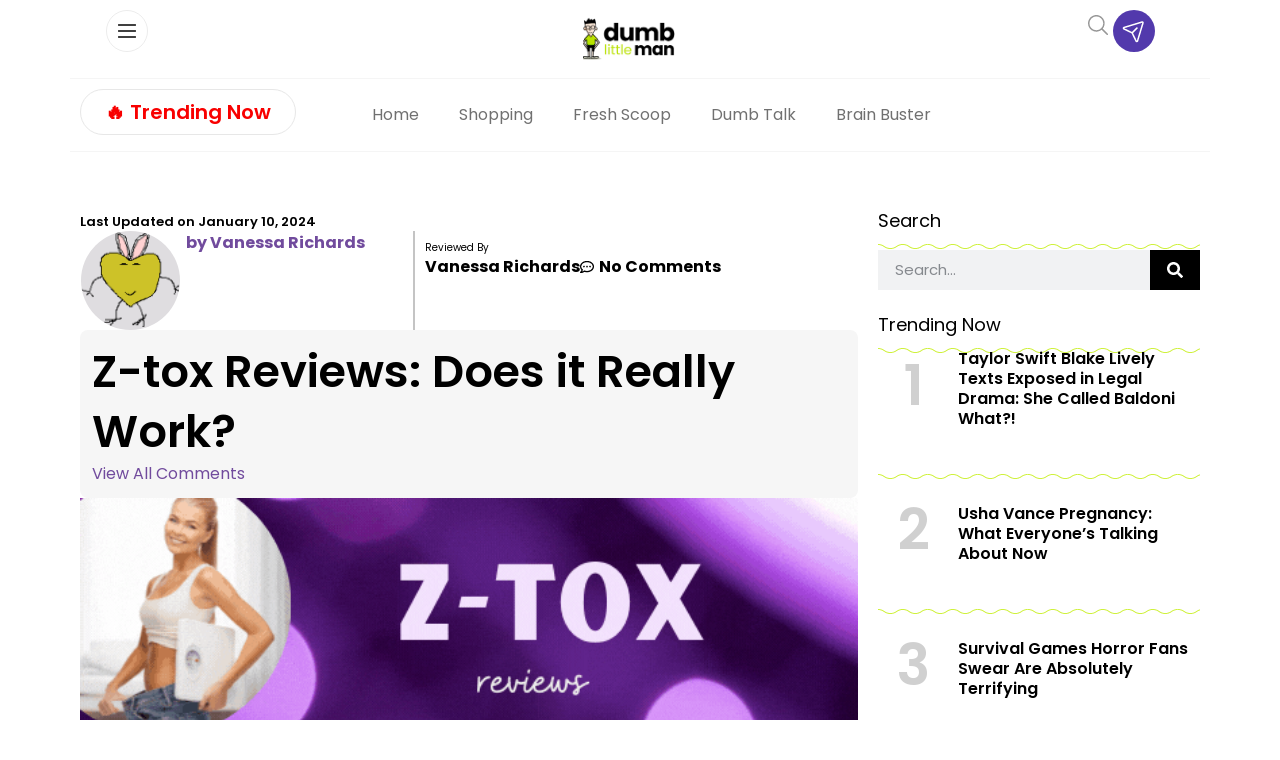

--- FILE ---
content_type: text/html; charset=utf-8
request_url: https://www.google.com/recaptcha/api2/aframe
body_size: 266
content:
<!DOCTYPE HTML><html><head><meta http-equiv="content-type" content="text/html; charset=UTF-8"></head><body><script nonce="pespBw9Qpzh8fDTJhL2e3A">/** Anti-fraud and anti-abuse applications only. See google.com/recaptcha */ try{var clients={'sodar':'https://pagead2.googlesyndication.com/pagead/sodar?'};window.addEventListener("message",function(a){try{if(a.source===window.parent){var b=JSON.parse(a.data);var c=clients[b['id']];if(c){var d=document.createElement('img');d.src=c+b['params']+'&rc='+(localStorage.getItem("rc::a")?sessionStorage.getItem("rc::b"):"");window.document.body.appendChild(d);sessionStorage.setItem("rc::e",parseInt(sessionStorage.getItem("rc::e")||0)+1);localStorage.setItem("rc::h",'1769257097756');}}}catch(b){}});window.parent.postMessage("_grecaptcha_ready", "*");}catch(b){}</script></body></html>

--- FILE ---
content_type: text/plain
request_url: https://rtb.openx.net/openrtbb/prebidjs
body_size: -86
content:
{"id":"5649bbbe-02be-48ab-9935-081cefebb15b","nbr":0}

--- FILE ---
content_type: text/plain; charset=utf-8
request_url: https://ads.adthrive.com/http-api/cv2
body_size: 3564
content:
{"om":["0av741zl","0iyi1awv","0sj1rko5","0z2q3gf2","1","1028_8728253","10310289136970_593674671","10ua7afe","11142692","11769254","11896988","119_6230649","12010084","12010088","124843_10","124844_23","124853_8","12_74_18113657","13un7jsm","176_CR52149034","1bcw8xu7","1dynz4oo","1h7yhpl7","201839498","2132:45563097","2132:45563177","2132:45867741","2249:650628523","2249:650650503","2249:650662457","2249:674673691","2249:695781210","2249:701450708","2249:703669956","2307:0av741zl","2307:1h7yhpl7","2307:2gev4xcy","2307:2rhihii2","2307:3xh2cwy9","2307:5dvyzgi1","2307:5s8wi8hf","2307:5vb39qim","2307:794di3me","2307:7a0tg1yi","2307:7cogqhy0","2307:7fmk89yf","2307:7xb3th35","2307:8orkh93v","2307:9d69c8kf","2307:9t6gmxuz","2307:a7w365s6","2307:bfwolqbx","2307:fbswp7rk","2307:fqeh4hao","2307:g749lgab","2307:gdh74n5j","2307:gn3plkq1","2307:hswgcqif","2307:innyfbu3","2307:ixtrvado","2307:jd035jgw","2307:plth4l1a","2307:q1lzyhtb","2307:r5pphbep","2307:revf1erj","2307:rrlikvt1","2307:s00uohbj","2307:s5fkxzb8","2307:u56k46eo","2307:u7p1kjgp","2307:w15c67ad","2307:wwo5qowu","2307:xc88kxs9","2307:xoozeugk","2307:xoqodiix","2307:z2zvrgyz","2307:zisbjpsl","2409_15064_70_86128401","2409_25495_176_CR52153849","2409_25495_176_CR52186411","24598437","247654825","25_53v6aquw","25_8b5u826e","25_zwzjgvpw","2636_1101777_7764-1036209","2662_200562_8172741","2676:80070335","2676:85393219","2676:85690521","2676:86739708","2715_9888_262592","2715_9888_501276","29414696","2974:8168475","2gev4xcy","2mokbgft","2pu0gomp","2rhihii2","2zip0r12","308_125203_18","315102802","33605376","3646_185414_T26335189","3658_136236_x7xpgcfc","3658_1406006_T26265352","3658_15023_w925m26k","3658_15038_roi78lwd","3658_15078_4npk06v9","3658_15078_fqeh4hao","3658_203382_y96tvrmt","3658_22079_1li23of4","3658_53696_daw00eve","3658_62469_xhq6ikxu","3658_629667_of8dd9pr","381513943572","3822:24417995","39d3a5ac-c5fe-4d22-b7c7-249fc22f22be","3v5u0p3e","3xh2cwy9","409_216386","409_216506","409_223589","409_225987","409_225988","409_225990","409_226326","409_227223","409_227224","42604842","43919974","43919984","43919985","44023623","458901553568","45yw802f","4714_18819_AV447CLUNRFSRGZGSZDVC2","4714_18819_QK3SE5REXVCDHKEKVQWITS","47745534","485027845327","48574640","48629971","49039749","49959730","4fk9nxse","4pmehl82","51372410","51372434","53v6aquw","54035274","54639987","549258659","5510:mdhhxn07","5510:mznp7ktv","5510:quk7w53j","5510:u56k46eo","5510:vkztsyop","555_165_785451798380","5563_66529_OAIP.d03f9785127812e0d8d7c2ef72e44c47","55763524","557_409_216396","557_409_223599","557_409_228055","557_409_228105","558_93_oj70mowv","560_74_18268075","560_74_18268077","560_74_18268078","560_74_18268080","564549740","5iujftaz","5s8wi8hf","5vb39qim","613344ix","618576351","618876699","618980679","619089559","61916211","61916223","61916229","61932920","61932933","61945716","6226521995","6226530649","6226543715","62499746","627309159","628015148","628086965","628153173","628360351","628444259","628444349","628456310","628456313","628456379","628456382","628622163","628622172","628622178","628622241","628622244","628622250","628683371","628687043","628687157","628687460","628687463","628803013","628841673","629168001","629171196","62971378","63039601","630928655","6329018","6329020","652348592","659216891404","663293612","663293686","663293761","680_99480_700109393","683738007","683738706","694906156","695879875","697189897","697189970","697189999","697859146","699093899","700109389","702074814","702397981","702423494","705115233","705115332","705115523","705117050","705119942","705127202","705333156","706320056","707334369","707664805","707868621","70_85402272","70_85402410","70_85690530","70_85690699","70_85690704","70_86082794","70_86083000","70_86083012","70_86698138","711838269970","74243_74_18268075","74243_74_18268080","74243_74_18364134","74wv3qdx","768f9b46-1847-45e2-bc49-a0df2b228a14","7732580","7764-1036209","7764-1036210","7969_149355_45327622","7a0tg1yi","7cmeqmw8","7cogqhy0","7fc6xgyo","7fmk89yf","7qevw67b","7xb3th35","81103049","8152859","8152878","8152879","8154363","8172741","8193078","819acf9c-58eb-4c87-9a44-6ebb408650c4","82133858","82133859","86082991","86434473","8831024240_564549740","8o298rkh93v","8orkh93v","9057/0328842c8f1d017570ede5c97267f40d","9057/211d1f0fa71d1a58cabee51f2180e38f","9057/37a3ff30354283181bfb9fb2ec2f8f75","9d69c8kf","9krcxphu","9nex8xyd","JwkwUhaAU56T7jTog0EI","a3ts2hcp","a4nw4c6t","a566o9hb","a7w365s6","a7wye4jw","b90cwbcd","bd5xg6f6","bfwolqbx","bpecuyjx","c1u7ixf4","c25t9p0u","c3jn1bgj","ciypcyxj","cr-6ovjht2euatj","cr-a9s2xf1tubwj","cr-f6puwm2yw7tf1","cr-wzt6eo5fu9vd","cr-ztkcpa6gubwe","cr223-dewy3f6qxeu","cymho2zs","daw00eve","de6sdyoz","dg2WmFvzosE","dif1fgsg","dlhr8b78","echvksei","edspht56","ekbvh329","f3h9fqou","fbfbb5d9-4297-4ec1-8893-8c6409dc5f2b","fq298eh4hao","fqeh4hao","fy5qcztw","g2ozgyf2","g729849lgab","g749lgab","gptg4zsl","hbje7ofi","heb21q1u","hf298qgqvcv","hffavbt7","hfqgqvcv","hgrz3ggo","hr5uo0z9","hswgcqif","i90isgt0","ikek48r0","iqdsx7qh","iwc7djbc","ixtrvado","jd035jgw","jrqswq65","jsy1a3jk","k0zxl8v3","k2xfz54q","k7j5z20s","k83t7fjn","kk5768bd","kwj8z3gi","l2s786m6","l45j4icj","ll77hviy","lp37a2wq","lqdvaorh","lxlnailk","miviblrd","mne39gsk","muvxy961","n3egwnq7","n8w0plts","o4jf439x","o5xj653n","of8dd9pr","ofoon6ir","oz31jrd0","pizqb7hf","pkydekxi","pl298th4l1a","plth4l1a","prcz3msg","q1uvax3j","qnppljgs","qp9gc5fs","qqe821pl","qt09ii59","quk7w53j","r5pphbep","rnvjtx7r","rr8j1gh9","rrlikvt1","rxhd1rly","s2ahu2ae","s37ll62x","s4s41bit","s5fkxzb8","td8zomk2","ti0s3bz3","u30fsj32","u3oyi6bb","u56k46eo","u7p1kjgp","ujl9wsn7","v705kko8","vdcb5d4i","vj7hzkpp","voq7gtya","w15c67ad","w925m26k","wfxqcwx7","wih2rdv3","wp3sy74c","wu5qr81l","ww2ziwuk","wwo5qowu","xncaqh7c","xnx5isri","xoqodiix","y96tvrmt","yi6qlg3p","z2zvrgyz","zep75yl2","zisbjpsl","zpm9ltrh","zw6jpag6","7979132","7979135"],"pmp":[],"adomains":["123notices.com","1md.org","about.bugmd.com","acelauncher.com","adameve.com","akusoli.com","allyspin.com","askanexpertonline.com","atomapplications.com","bassbet.com","betsson.gr","biz-zone.co","bizreach.jp","braverx.com","bubbleroom.se","bugmd.com","buydrcleanspray.com","byrna.com","capitaloneshopping.com","clarifion.com","combatironapparel.com","controlcase.com","convertwithwave.com","cotosen.com","countingmypennies.com","cratedb.com","croisieurope.be","cs.money","dallasnews.com","definition.org","derila-ergo.com","dhgate.com","dhs.gov","displate.com","easyprint.app","easyrecipefinder.co","fabpop.net","familynow.club","fla-keys.com","folkaly.com","g123.jp","gameswaka.com","getbugmd.com","getconsumerchoice.com","getcubbie.com","gowavebrowser.co","gowdr.com","gransino.com","grosvenorcasinos.com","guard.io","hero-wars.com","holts.com","instantbuzz.net","itsmanual.com","jackpotcitycasino.com","justanswer.com","justanswer.es","la-date.com","lightinthebox.com","liverrenew.com","local.com","lovehoney.com","lulutox.com","lymphsystemsupport.com","manualsdirectory.org","meccabingo.com","medimops.de","mensdrivingforce.com","millioner.com","miniretornaveis.com","mobiplus.me","myiq.com","national-lottery.co.uk","naturalhealthreports.net","nbliver360.com","nikke-global.com","nordicspirit.co.uk","nuubu.com","onlinemanualspdf.co","original-play.com","outliermodel.com","paperela.com","paradisestays.site","parasiterelief.com","peta.org","photoshelter.com","plannedparenthood.org","playvod-za.com","printeasilyapp.com","printwithwave.com","profitor.com","quicklearnx.com","quickrecipehub.com","rakuten-sec.co.jp","rangeusa.com","refinancegold.com","robocat.com","royalcaribbean.com","saba.com.mx","shift.com","simple.life","spinbara.com","systeme.io","taboola.com","tackenberg.de","temu.com","tenfactorialrocks.com","theoceanac.com","topaipick.com","totaladblock.com","usconcealedcarry.com","vagisil.com","vegashero.com","vegogarden.com","veryfast.io","viewmanuals.com","viewrecipe.net","votervoice.net","vuse.com","wavebrowser.co","wavebrowserpro.com","weareplannedparenthood.org","xiaflex.com","yourchamilia.com"]}

--- FILE ---
content_type: text/plain
request_url: https://rtb.openx.net/openrtbb/prebidjs
body_size: -229
content:
{"id":"05f88a6c-19f0-4c1e-b756-c29ba7775828","nbr":0}

--- FILE ---
content_type: text/plain
request_url: https://rtb.openx.net/openrtbb/prebidjs
body_size: -229
content:
{"id":"24eb7b56-4cbc-4f92-b9c3-d2ae52bd2bb2","nbr":0}

--- FILE ---
content_type: text/plain
request_url: https://rtb.openx.net/openrtbb/prebidjs
body_size: -229
content:
{"id":"12d712b4-70c0-4791-9696-6df458c55bfd","nbr":0}

--- FILE ---
content_type: text/plain; charset=UTF-8
request_url: https://at.teads.tv/fpc?analytics_tag_id=PUB_17002&tfpvi=&gdpr_consent=&gdpr_status=22&gdpr_reason=220&ccpa_consent=&sv=prebid-v1
body_size: 56
content:
ODZiY2FlZDAtM2EyOC00OGE0LWExMmMtMjU0YjYzZDk3MGU1Iy04LTc=